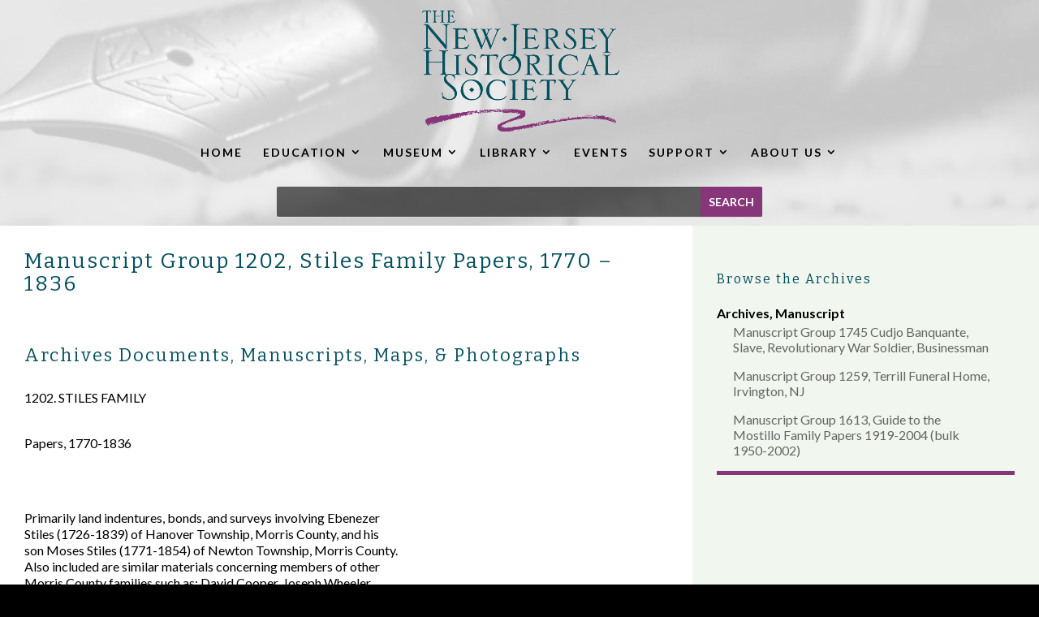

--- FILE ---
content_type: text/html; charset=UTF-8
request_url: https://jerseyhistory.org/manuscript-group-1202-stiles-family-papers-1770-1836/
body_size: 12177
content:
<!DOCTYPE html>
<!--[if IE 6]>
<html id="ie6" lang="en-US">
<![endif]-->
<!--[if IE 7]>
<html id="ie7" lang="en-US">
<![endif]-->
<!--[if IE 8]>
<html id="ie8" lang="en-US">
<![endif]-->
<!--[if !(IE 6) | !(IE 7) | !(IE 8)  ]><!-->
<html lang="en-US">
<!--<![endif]-->
<head>
	<meta charset="UTF-8" />
			
	<meta http-equiv="X-UA-Compatible" content="IE=edge">
	<link rel="pingback" href="https://jerseyhistory.org/xmlrpc.php" />

		<!--[if lt IE 9]>
	<script src="https://jerseyhistory.org/wp-content/themes/Divi/js/html5.js" type="text/javascript"></script>
	<![endif]-->

	<script type="text/javascript">
		document.documentElement.className = 'js';
	</script>

	<script>var et_site_url='https://jerseyhistory.org';var et_post_id='2872';function et_core_page_resource_fallback(a,b){"undefined"===typeof b&&(b=a.sheet.cssRules&&0===a.sheet.cssRules.length);b&&(a.onerror=null,a.onload=null,a.href?a.href=et_site_url+"/?et_core_page_resource="+a.id+et_post_id:a.src&&(a.src=et_site_url+"/?et_core_page_resource="+a.id+et_post_id))}
</script><title>Manuscript Group 1202, Stiles Family Papers, 1770 &#8211; 1836 | The New Jersey Historical Society</title>
<meta name='robots' content='max-image-preview:large' />
<link rel='dns-prefetch' href='//fonts.googleapis.com' />
<link rel="alternate" type="application/rss+xml" title="The New Jersey Historical Society &raquo; Feed" href="https://jerseyhistory.org/feed/" />
<link rel="alternate" title="oEmbed (JSON)" type="application/json+oembed" href="https://jerseyhistory.org/wp-json/oembed/1.0/embed?url=https%3A%2F%2Fjerseyhistory.org%2Fmanuscript-group-1202-stiles-family-papers-1770-1836%2F" />
<link rel="alternate" title="oEmbed (XML)" type="text/xml+oembed" href="https://jerseyhistory.org/wp-json/oembed/1.0/embed?url=https%3A%2F%2Fjerseyhistory.org%2Fmanuscript-group-1202-stiles-family-papers-1770-1836%2F&#038;format=xml" />
<meta content="New Jersey Historic Society theme v.1.0" name="generator"/><style id='wp-img-auto-sizes-contain-inline-css' type='text/css'>
img:is([sizes=auto i],[sizes^="auto," i]){contain-intrinsic-size:3000px 1500px}
/*# sourceURL=wp-img-auto-sizes-contain-inline-css */
</style>
<style id='wp-emoji-styles-inline-css' type='text/css'>

	img.wp-smiley, img.emoji {
		display: inline !important;
		border: none !important;
		box-shadow: none !important;
		height: 1em !important;
		width: 1em !important;
		margin: 0 0.07em !important;
		vertical-align: -0.1em !important;
		background: none !important;
		padding: 0 !important;
	}
/*# sourceURL=wp-emoji-styles-inline-css */
</style>
<style id='wp-block-library-inline-css' type='text/css'>
:root{--wp-block-synced-color:#7a00df;--wp-block-synced-color--rgb:122,0,223;--wp-bound-block-color:var(--wp-block-synced-color);--wp-editor-canvas-background:#ddd;--wp-admin-theme-color:#007cba;--wp-admin-theme-color--rgb:0,124,186;--wp-admin-theme-color-darker-10:#006ba1;--wp-admin-theme-color-darker-10--rgb:0,107,160.5;--wp-admin-theme-color-darker-20:#005a87;--wp-admin-theme-color-darker-20--rgb:0,90,135;--wp-admin-border-width-focus:2px}@media (min-resolution:192dpi){:root{--wp-admin-border-width-focus:1.5px}}.wp-element-button{cursor:pointer}:root .has-very-light-gray-background-color{background-color:#eee}:root .has-very-dark-gray-background-color{background-color:#313131}:root .has-very-light-gray-color{color:#eee}:root .has-very-dark-gray-color{color:#313131}:root .has-vivid-green-cyan-to-vivid-cyan-blue-gradient-background{background:linear-gradient(135deg,#00d084,#0693e3)}:root .has-purple-crush-gradient-background{background:linear-gradient(135deg,#34e2e4,#4721fb 50%,#ab1dfe)}:root .has-hazy-dawn-gradient-background{background:linear-gradient(135deg,#faaca8,#dad0ec)}:root .has-subdued-olive-gradient-background{background:linear-gradient(135deg,#fafae1,#67a671)}:root .has-atomic-cream-gradient-background{background:linear-gradient(135deg,#fdd79a,#004a59)}:root .has-nightshade-gradient-background{background:linear-gradient(135deg,#330968,#31cdcf)}:root .has-midnight-gradient-background{background:linear-gradient(135deg,#020381,#2874fc)}:root{--wp--preset--font-size--normal:16px;--wp--preset--font-size--huge:42px}.has-regular-font-size{font-size:1em}.has-larger-font-size{font-size:2.625em}.has-normal-font-size{font-size:var(--wp--preset--font-size--normal)}.has-huge-font-size{font-size:var(--wp--preset--font-size--huge)}.has-text-align-center{text-align:center}.has-text-align-left{text-align:left}.has-text-align-right{text-align:right}.has-fit-text{white-space:nowrap!important}#end-resizable-editor-section{display:none}.aligncenter{clear:both}.items-justified-left{justify-content:flex-start}.items-justified-center{justify-content:center}.items-justified-right{justify-content:flex-end}.items-justified-space-between{justify-content:space-between}.screen-reader-text{border:0;clip-path:inset(50%);height:1px;margin:-1px;overflow:hidden;padding:0;position:absolute;width:1px;word-wrap:normal!important}.screen-reader-text:focus{background-color:#ddd;clip-path:none;color:#444;display:block;font-size:1em;height:auto;left:5px;line-height:normal;padding:15px 23px 14px;text-decoration:none;top:5px;width:auto;z-index:100000}html :where(.has-border-color){border-style:solid}html :where([style*=border-top-color]){border-top-style:solid}html :where([style*=border-right-color]){border-right-style:solid}html :where([style*=border-bottom-color]){border-bottom-style:solid}html :where([style*=border-left-color]){border-left-style:solid}html :where([style*=border-width]){border-style:solid}html :where([style*=border-top-width]){border-top-style:solid}html :where([style*=border-right-width]){border-right-style:solid}html :where([style*=border-bottom-width]){border-bottom-style:solid}html :where([style*=border-left-width]){border-left-style:solid}html :where(img[class*=wp-image-]){height:auto;max-width:100%}:where(figure){margin:0 0 1em}html :where(.is-position-sticky){--wp-admin--admin-bar--position-offset:var(--wp-admin--admin-bar--height,0px)}@media screen and (max-width:600px){html :where(.is-position-sticky){--wp-admin--admin-bar--position-offset:0px}}

/*# sourceURL=wp-block-library-inline-css */
</style><style id='global-styles-inline-css' type='text/css'>
:root{--wp--preset--aspect-ratio--square: 1;--wp--preset--aspect-ratio--4-3: 4/3;--wp--preset--aspect-ratio--3-4: 3/4;--wp--preset--aspect-ratio--3-2: 3/2;--wp--preset--aspect-ratio--2-3: 2/3;--wp--preset--aspect-ratio--16-9: 16/9;--wp--preset--aspect-ratio--9-16: 9/16;--wp--preset--color--black: #000000;--wp--preset--color--cyan-bluish-gray: #abb8c3;--wp--preset--color--white: #ffffff;--wp--preset--color--pale-pink: #f78da7;--wp--preset--color--vivid-red: #cf2e2e;--wp--preset--color--luminous-vivid-orange: #ff6900;--wp--preset--color--luminous-vivid-amber: #fcb900;--wp--preset--color--light-green-cyan: #7bdcb5;--wp--preset--color--vivid-green-cyan: #00d084;--wp--preset--color--pale-cyan-blue: #8ed1fc;--wp--preset--color--vivid-cyan-blue: #0693e3;--wp--preset--color--vivid-purple: #9b51e0;--wp--preset--gradient--vivid-cyan-blue-to-vivid-purple: linear-gradient(135deg,rgb(6,147,227) 0%,rgb(155,81,224) 100%);--wp--preset--gradient--light-green-cyan-to-vivid-green-cyan: linear-gradient(135deg,rgb(122,220,180) 0%,rgb(0,208,130) 100%);--wp--preset--gradient--luminous-vivid-amber-to-luminous-vivid-orange: linear-gradient(135deg,rgb(252,185,0) 0%,rgb(255,105,0) 100%);--wp--preset--gradient--luminous-vivid-orange-to-vivid-red: linear-gradient(135deg,rgb(255,105,0) 0%,rgb(207,46,46) 100%);--wp--preset--gradient--very-light-gray-to-cyan-bluish-gray: linear-gradient(135deg,rgb(238,238,238) 0%,rgb(169,184,195) 100%);--wp--preset--gradient--cool-to-warm-spectrum: linear-gradient(135deg,rgb(74,234,220) 0%,rgb(151,120,209) 20%,rgb(207,42,186) 40%,rgb(238,44,130) 60%,rgb(251,105,98) 80%,rgb(254,248,76) 100%);--wp--preset--gradient--blush-light-purple: linear-gradient(135deg,rgb(255,206,236) 0%,rgb(152,150,240) 100%);--wp--preset--gradient--blush-bordeaux: linear-gradient(135deg,rgb(254,205,165) 0%,rgb(254,45,45) 50%,rgb(107,0,62) 100%);--wp--preset--gradient--luminous-dusk: linear-gradient(135deg,rgb(255,203,112) 0%,rgb(199,81,192) 50%,rgb(65,88,208) 100%);--wp--preset--gradient--pale-ocean: linear-gradient(135deg,rgb(255,245,203) 0%,rgb(182,227,212) 50%,rgb(51,167,181) 100%);--wp--preset--gradient--electric-grass: linear-gradient(135deg,rgb(202,248,128) 0%,rgb(113,206,126) 100%);--wp--preset--gradient--midnight: linear-gradient(135deg,rgb(2,3,129) 0%,rgb(40,116,252) 100%);--wp--preset--font-size--small: 13px;--wp--preset--font-size--medium: 20px;--wp--preset--font-size--large: 36px;--wp--preset--font-size--x-large: 42px;--wp--preset--spacing--20: 0.44rem;--wp--preset--spacing--30: 0.67rem;--wp--preset--spacing--40: 1rem;--wp--preset--spacing--50: 1.5rem;--wp--preset--spacing--60: 2.25rem;--wp--preset--spacing--70: 3.38rem;--wp--preset--spacing--80: 5.06rem;--wp--preset--shadow--natural: 6px 6px 9px rgba(0, 0, 0, 0.2);--wp--preset--shadow--deep: 12px 12px 50px rgba(0, 0, 0, 0.4);--wp--preset--shadow--sharp: 6px 6px 0px rgba(0, 0, 0, 0.2);--wp--preset--shadow--outlined: 6px 6px 0px -3px rgb(255, 255, 255), 6px 6px rgb(0, 0, 0);--wp--preset--shadow--crisp: 6px 6px 0px rgb(0, 0, 0);}:where(.is-layout-flex){gap: 0.5em;}:where(.is-layout-grid){gap: 0.5em;}body .is-layout-flex{display: flex;}.is-layout-flex{flex-wrap: wrap;align-items: center;}.is-layout-flex > :is(*, div){margin: 0;}body .is-layout-grid{display: grid;}.is-layout-grid > :is(*, div){margin: 0;}:where(.wp-block-columns.is-layout-flex){gap: 2em;}:where(.wp-block-columns.is-layout-grid){gap: 2em;}:where(.wp-block-post-template.is-layout-flex){gap: 1.25em;}:where(.wp-block-post-template.is-layout-grid){gap: 1.25em;}.has-black-color{color: var(--wp--preset--color--black) !important;}.has-cyan-bluish-gray-color{color: var(--wp--preset--color--cyan-bluish-gray) !important;}.has-white-color{color: var(--wp--preset--color--white) !important;}.has-pale-pink-color{color: var(--wp--preset--color--pale-pink) !important;}.has-vivid-red-color{color: var(--wp--preset--color--vivid-red) !important;}.has-luminous-vivid-orange-color{color: var(--wp--preset--color--luminous-vivid-orange) !important;}.has-luminous-vivid-amber-color{color: var(--wp--preset--color--luminous-vivid-amber) !important;}.has-light-green-cyan-color{color: var(--wp--preset--color--light-green-cyan) !important;}.has-vivid-green-cyan-color{color: var(--wp--preset--color--vivid-green-cyan) !important;}.has-pale-cyan-blue-color{color: var(--wp--preset--color--pale-cyan-blue) !important;}.has-vivid-cyan-blue-color{color: var(--wp--preset--color--vivid-cyan-blue) !important;}.has-vivid-purple-color{color: var(--wp--preset--color--vivid-purple) !important;}.has-black-background-color{background-color: var(--wp--preset--color--black) !important;}.has-cyan-bluish-gray-background-color{background-color: var(--wp--preset--color--cyan-bluish-gray) !important;}.has-white-background-color{background-color: var(--wp--preset--color--white) !important;}.has-pale-pink-background-color{background-color: var(--wp--preset--color--pale-pink) !important;}.has-vivid-red-background-color{background-color: var(--wp--preset--color--vivid-red) !important;}.has-luminous-vivid-orange-background-color{background-color: var(--wp--preset--color--luminous-vivid-orange) !important;}.has-luminous-vivid-amber-background-color{background-color: var(--wp--preset--color--luminous-vivid-amber) !important;}.has-light-green-cyan-background-color{background-color: var(--wp--preset--color--light-green-cyan) !important;}.has-vivid-green-cyan-background-color{background-color: var(--wp--preset--color--vivid-green-cyan) !important;}.has-pale-cyan-blue-background-color{background-color: var(--wp--preset--color--pale-cyan-blue) !important;}.has-vivid-cyan-blue-background-color{background-color: var(--wp--preset--color--vivid-cyan-blue) !important;}.has-vivid-purple-background-color{background-color: var(--wp--preset--color--vivid-purple) !important;}.has-black-border-color{border-color: var(--wp--preset--color--black) !important;}.has-cyan-bluish-gray-border-color{border-color: var(--wp--preset--color--cyan-bluish-gray) !important;}.has-white-border-color{border-color: var(--wp--preset--color--white) !important;}.has-pale-pink-border-color{border-color: var(--wp--preset--color--pale-pink) !important;}.has-vivid-red-border-color{border-color: var(--wp--preset--color--vivid-red) !important;}.has-luminous-vivid-orange-border-color{border-color: var(--wp--preset--color--luminous-vivid-orange) !important;}.has-luminous-vivid-amber-border-color{border-color: var(--wp--preset--color--luminous-vivid-amber) !important;}.has-light-green-cyan-border-color{border-color: var(--wp--preset--color--light-green-cyan) !important;}.has-vivid-green-cyan-border-color{border-color: var(--wp--preset--color--vivid-green-cyan) !important;}.has-pale-cyan-blue-border-color{border-color: var(--wp--preset--color--pale-cyan-blue) !important;}.has-vivid-cyan-blue-border-color{border-color: var(--wp--preset--color--vivid-cyan-blue) !important;}.has-vivid-purple-border-color{border-color: var(--wp--preset--color--vivid-purple) !important;}.has-vivid-cyan-blue-to-vivid-purple-gradient-background{background: var(--wp--preset--gradient--vivid-cyan-blue-to-vivid-purple) !important;}.has-light-green-cyan-to-vivid-green-cyan-gradient-background{background: var(--wp--preset--gradient--light-green-cyan-to-vivid-green-cyan) !important;}.has-luminous-vivid-amber-to-luminous-vivid-orange-gradient-background{background: var(--wp--preset--gradient--luminous-vivid-amber-to-luminous-vivid-orange) !important;}.has-luminous-vivid-orange-to-vivid-red-gradient-background{background: var(--wp--preset--gradient--luminous-vivid-orange-to-vivid-red) !important;}.has-very-light-gray-to-cyan-bluish-gray-gradient-background{background: var(--wp--preset--gradient--very-light-gray-to-cyan-bluish-gray) !important;}.has-cool-to-warm-spectrum-gradient-background{background: var(--wp--preset--gradient--cool-to-warm-spectrum) !important;}.has-blush-light-purple-gradient-background{background: var(--wp--preset--gradient--blush-light-purple) !important;}.has-blush-bordeaux-gradient-background{background: var(--wp--preset--gradient--blush-bordeaux) !important;}.has-luminous-dusk-gradient-background{background: var(--wp--preset--gradient--luminous-dusk) !important;}.has-pale-ocean-gradient-background{background: var(--wp--preset--gradient--pale-ocean) !important;}.has-electric-grass-gradient-background{background: var(--wp--preset--gradient--electric-grass) !important;}.has-midnight-gradient-background{background: var(--wp--preset--gradient--midnight) !important;}.has-small-font-size{font-size: var(--wp--preset--font-size--small) !important;}.has-medium-font-size{font-size: var(--wp--preset--font-size--medium) !important;}.has-large-font-size{font-size: var(--wp--preset--font-size--large) !important;}.has-x-large-font-size{font-size: var(--wp--preset--font-size--x-large) !important;}
/*# sourceURL=global-styles-inline-css */
</style>

<style id='classic-theme-styles-inline-css' type='text/css'>
/*! This file is auto-generated */
.wp-block-button__link{color:#fff;background-color:#32373c;border-radius:9999px;box-shadow:none;text-decoration:none;padding:calc(.667em + 2px) calc(1.333em + 2px);font-size:1.125em}.wp-block-file__button{background:#32373c;color:#fff;text-decoration:none}
/*# sourceURL=/wp-includes/css/classic-themes.min.css */
</style>
<link rel='stylesheet' id='page-list-style-css' href='https://jerseyhistory.org/wp-content/plugins/page-list/css/page-list.css?ver=5.9' type='text/css' media='all' />
<link rel='stylesheet' id='divi-style-css' href='https://jerseyhistory.org/wp-content/themes/njhs/style.css?ver=3.19.10' type='text/css' media='all' />
<link rel='stylesheet' id='et-builder-googlefonts-cached-css' href='https://fonts.googleapis.com/css?family=Bitter%3Aregular%2Citalic%2C700%7CLato%3A100%2C100italic%2C300%2C300italic%2Cregular%2Citalic%2C700%2C700italic%2C900%2C900italic&#038;ver=6.9#038;subset=latin,latin-ext' type='text/css' media='all' />
<link rel='stylesheet' id='tablepress-default-css' href='https://jerseyhistory.org/wp-content/plugins/tablepress/css/build/default.css?ver=3.2.6' type='text/css' media='all' />
<link rel='stylesheet' id='dashicons-css' href='https://jerseyhistory.org/wp-includes/css/dashicons.min.css?ver=6.9' type='text/css' media='all' />
<!--n2css--><!--n2js--><script type="text/javascript" src="https://jerseyhistory.org/wp-includes/js/jquery/jquery.min.js?ver=3.7.1" id="jquery-core-js"></script>
<script type="text/javascript" src="https://jerseyhistory.org/wp-includes/js/jquery/jquery-migrate.min.js?ver=3.4.1" id="jquery-migrate-js"></script>
<link rel="https://api.w.org/" href="https://jerseyhistory.org/wp-json/" /><link rel="alternate" title="JSON" type="application/json" href="https://jerseyhistory.org/wp-json/wp/v2/posts/2872" /><link rel="EditURI" type="application/rsd+xml" title="RSD" href="https://jerseyhistory.org/xmlrpc.php?rsd" />
<meta name="generator" content="WordPress 6.9" />
<link rel="canonical" href="https://jerseyhistory.org/manuscript-group-1202-stiles-family-papers-1770-1836/" />
<link rel='shortlink' href='https://jerseyhistory.org/?p=2872' />
        <style type="text/css" id="pf-main-css">
            
				@media screen {
					.printfriendly {
						z-index: 1000; position: relative
					}
					.printfriendly a, .printfriendly a:link, .printfriendly a:visited, .printfriendly a:hover, .printfriendly a:active {
						font-weight: 600;
						cursor: pointer;
						text-decoration: none;
						border: none;
						-webkit-box-shadow: none;
						-moz-box-shadow: none;
						box-shadow: none;
						outline:none;
						font-size: 14px !important;
						color: #3AAA11 !important;
					}
					.printfriendly.pf-alignleft {
						float: left;
					}
					.printfriendly.pf-alignright {
						float: right;
					}
					.printfriendly.pf-aligncenter {
						justify-content: center;
						display: flex; align-items: center;
					}
				}

				.pf-button-img {
					border: none;
					-webkit-box-shadow: none;
					-moz-box-shadow: none;
					box-shadow: none;
					padding: 0;
					margin: 0;
					display: inline;
					vertical-align: middle;
				}

				img.pf-button-img + .pf-button-text {
					margin-left: 6px;
				}

				@media print {
					.printfriendly {
						display: none;
					}
				}
				        </style>

            
        <style type="text/css" id="pf-excerpt-styles">
          .pf-button.pf-button-excerpt {
              display: none;
           }
        </style>

            <meta name="viewport" content="width=device-width, initial-scale=1.0, maximum-scale=1.0, user-scalable=0" /><style type="text/css" id="custom-background-css">
body.custom-background { background-color: #000000; background-image: url("https://jerseyhistory.org/wp-content/uploads/2017/06/Fountain-Pen-Top-New.jpg"); background-position: center top; background-size: auto; background-repeat: no-repeat; background-attachment: fixed; }
</style>
	<script src="https://use.fontawesome.com/e5c0eccd0a.js"></script>
<script>
jQuery(function($){

	var olddays = $('.et_pb_countdown_timer .days .value');

	// Clone the days and hide the original.
	// - Wraps new days element in a span to prevent Divi from updating it
	olddays.each(function(){
		var oldday = $(this);
		oldday.after(oldday.clone());
		oldday.next().wrap('<span></span>');
	}).hide();

	// Update the clone each second, removing the trailing zero
	(function update_days() {
		olddays.each(function(){
			var oldday = $(this);
			var days = oldday.html();
			if (days.substr(0,1) == '0') { days = days.slice(1); }
			oldday.next().find('.value').html(days);
		});
		setTimeout(function(){ update_days(); }, 1000);
	})()

});
</script><link rel="stylesheet" id="et-divi-customizer-global-cached-inline-styles" href="https://jerseyhistory.org/wp-content/cache/et/global/et-divi-customizer-global-176912350404.min.css" onerror="et_core_page_resource_fallback(this, true)" onload="et_core_page_resource_fallback(this)" /></head>
<body data-rsssl=1 class="wp-singular post-template-default single single-post postid-2872 single-format-standard custom-background wp-theme-Divi wp-child-theme-njhs et_pb_button_helper_class et_fullwidth_nav et_non_fixed_nav et_show_nav et_pb_gutter osx et_pb_gutters3 et_primary_nav_dropdown_animation_fade et_secondary_nav_dropdown_animation_fade et_pb_footer_columns1 et_header_style_centered et_smooth_scroll et_right_sidebar et_divi_theme et-db et_minified_js et_minified_css">
	<div id="page-container">

	
	
		<header id="main-header" data-height-onload="175">
			<div class="container clearfix et_menu_container">

							<div class="logo_container">
					<span class="logo_helper"></span>
					<a href="https://jerseyhistory.org/">
						<img src="https://jerseyhistory.org/wp-content/uploads/2016/10/logo.png" alt="The New Jersey Historical Society" id="logo" data-height-percentage="85" />
					</a>
				</div>
				<div id="et-top-navigation" data-height="175" data-fixed-height="40">
											<nav id="top-menu-nav">
						<ul id="top-menu" class="nav et_disable_top_tier"><li id="menu-item-17139" class="menu-item menu-item-type-post_type menu-item-object-page menu-item-home menu-item-17139"><a href="https://jerseyhistory.org/">HOME</a></li>
<li id="menu-item-16886" class="menu-item menu-item-type-custom menu-item-object-custom menu-item-has-children menu-item-16886"><a href="#">EDUCATION</a>
<ul class="sub-menu">
	<li id="menu-item-17248" class="menu-item menu-item-type-post_type menu-item-object-page menu-item-17248"><a href="https://jerseyhistory.org/public-programs/">Programs</a></li>
	<li id="menu-item-17561" class="menu-item menu-item-type-post_type menu-item-object-page menu-item-has-children menu-item-17561"><a href="https://jerseyhistory.org/how-to-use-our-collections/">How to Use Our Collections</a>
	<ul class="sub-menu">
		<li id="menu-item-17332" class="menu-item menu-item-type-post_type menu-item-object-page menu-item-17332"><a href="https://jerseyhistory.org/how-to-use-primary-sources/">How to use Primary Sources</a></li>
		<li id="menu-item-17331" class="menu-item menu-item-type-post_type menu-item-object-page menu-item-17331"><a href="https://jerseyhistory.org/how-to-start-your-research-project/">How to Start Your Research Project</a></li>
	</ul>
</li>
	<li id="menu-item-17350" class="menu-item menu-item-type-post_type menu-item-object-page menu-item-has-children menu-item-17350"><a href="https://jerseyhistory.org/for-teachers/">For Teachers</a>
	<ul class="sub-menu">
		<li id="menu-item-17579" class="menu-item menu-item-type-post_type menu-item-object-page menu-item-17579"><a href="https://jerseyhistory.org/teacher-workshops/">Teacher Workshops</a></li>
		<li id="menu-item-18461" class="menu-item menu-item-type-post_type menu-item-object-page menu-item-18461"><a href="https://jerseyhistory.org/curriculum-materials/">Curriculum Materials</a></li>
		<li id="menu-item-18186" class="menu-item menu-item-type-post_type menu-item-object-page menu-item-18186"><a href="https://jerseyhistory.org/jersey-journeys/">Jersey Journeys</a></li>
	</ul>
</li>
	<li id="menu-item-17351" class="menu-item menu-item-type-post_type menu-item-object-page menu-item-17351"><a href="https://jerseyhistory.org/programs-for-groups/">Programs for Groups</a></li>
	<li id="menu-item-18203" class="menu-item menu-item-type-post_type menu-item-object-page menu-item-18203"><a href="https://jerseyhistory.org/share-your-history-share-your-story/">Share Your History, Share Your Story</a></li>
</ul>
</li>
<li id="menu-item-16887" class="menu-item menu-item-type-custom menu-item-object-custom menu-item-has-children menu-item-16887"><a href="#">MUSEUM</a>
<ul class="sub-menu">
	<li id="menu-item-17512" class="menu-item menu-item-type-post_type menu-item-object-page menu-item-17512"><a href="https://jerseyhistory.org/explore-our-collections/">Explore Our Collections</a></li>
	<li id="menu-item-18244" class="menu-item menu-item-type-post_type menu-item-object-page menu-item-18244"><a href="https://jerseyhistory.org/museum-artifact-collection/">Museum: Artifact Collection</a></li>
	<li id="menu-item-26121" class="menu-item menu-item-type-post_type menu-item-object-page menu-item-26121"><a href="https://jerseyhistory.org/museum-collection/">Museum Collections</a></li>
	<li id="menu-item-17997" class="menu-item menu-item-type-post_type menu-item-object-page menu-item-17997"><a href="https://jerseyhistory.org/exhibitions/">Exhibitions</a></li>
</ul>
</li>
<li id="menu-item-16888" class="menu-item menu-item-type-custom menu-item-object-custom menu-item-has-children menu-item-16888"><a href="#">LIBRARY</a>
<ul class="sub-menu">
	<li id="menu-item-26841" class="menu-item menu-item-type-post_type menu-item-object-page menu-item-26841"><a href="https://jerseyhistory.org/library-policies-procedures/">Library Policies &#038; Procedures</a></li>
	<li id="menu-item-17427" class="menu-item menu-item-type-post_type menu-item-object-page menu-item-17427"><a href="https://jerseyhistory.org/library-archives/">Library Archives</a></li>
	<li id="menu-item-17538" class="menu-item menu-item-type-post_type menu-item-object-page menu-item-17538"><a href="https://jerseyhistory.org/library-print-collections/">Library Print Collections</a></li>
	<li id="menu-item-17268" class="menu-item menu-item-type-post_type menu-item-object-page menu-item-17268"><a href="https://jerseyhistory.org/other-resources/">Other Resources</a></li>
	<li id="menu-item-17555" class="menu-item menu-item-type-post_type menu-item-object-page menu-item-17555"><a href="https://jerseyhistory.org/publications/">Publication</a></li>
</ul>
</li>
<li id="menu-item-25891" class="menu-item menu-item-type-post_type menu-item-object-page menu-item-25891"><a href="https://jerseyhistory.org/upcoming-events/">EVENTS</a></li>
<li id="menu-item-16890" class="menu-item menu-item-type-custom menu-item-object-custom menu-item-has-children menu-item-16890"><a href="#">SUPPORT</a>
<ul class="sub-menu">
	<li id="menu-item-17267" class="menu-item menu-item-type-post_type menu-item-object-page menu-item-17267"><a href="https://jerseyhistory.org/membership/">Membership</a></li>
	<li id="menu-item-17266" class="menu-item menu-item-type-post_type menu-item-object-page menu-item-17266"><a href="https://jerseyhistory.org/donate/">Donate</a></li>
	<li id="menu-item-17460" class="menu-item menu-item-type-post_type menu-item-object-page menu-item-17460"><a href="https://jerseyhistory.org/sponsors-of-the-new-jersey-historical-society/">Funders and Sponsors</a></li>
	<li id="menu-item-17265" class="menu-item menu-item-type-post_type menu-item-object-page menu-item-17265"><a href="https://jerseyhistory.org/internships/">Internships</a></li>
	<li id="menu-item-17264" class="menu-item menu-item-type-post_type menu-item-object-page menu-item-17264"><a href="https://jerseyhistory.org/volunteer/">Volunteer</a></li>
</ul>
</li>
<li id="menu-item-16891" class="menu-item menu-item-type-custom menu-item-object-custom menu-item-has-children menu-item-16891"><a href="#">ABOUT US</a>
<ul class="sub-menu">
	<li id="menu-item-17275" class="menu-item menu-item-type-post_type menu-item-object-page menu-item-17275"><a href="https://jerseyhistory.org/mission-vision/">Mission &#038; Vision</a></li>
	<li id="menu-item-17280" class="menu-item menu-item-type-post_type menu-item-object-page menu-item-17280"><a href="https://jerseyhistory.org/staff/">Staff</a></li>
	<li id="menu-item-17288" class="menu-item menu-item-type-post_type menu-item-object-page menu-item-17288"><a href="https://jerseyhistory.org/board-of-trustees/">Board of Trustees</a></li>
	<li id="menu-item-17292" class="menu-item menu-item-type-post_type menu-item-object-page menu-item-17292"><a href="https://jerseyhistory.org/annual-reports/">Annual Reports</a></li>
	<li id="menu-item-17324" class="menu-item menu-item-type-post_type menu-item-object-page menu-item-17324"><a href="https://jerseyhistory.org/accessibility/">Accessibility</a></li>
	<li id="menu-item-17323" class="menu-item menu-item-type-post_type menu-item-object-page menu-item-17323"><a href="https://jerseyhistory.org/employment/">Employment</a></li>
	<li id="menu-item-17296" class="menu-item menu-item-type-post_type menu-item-object-page menu-item-17296"><a href="https://jerseyhistory.org/contact-us/">Contact Us</a></li>
	<li id="menu-item-18418" class="menu-item menu-item-type-post_type menu-item-object-page menu-item-18418"><a href="https://jerseyhistory.org/visit-us/">Visit Us</a></li>
</ul>
</li>
</ul>						</nav>
					
					
					
					
					<div id="et_mobile_nav_menu">
				<div class="mobile_nav closed">
					<span class="select_page">Select Page</span>
					<span class="mobile_menu_bar mobile_menu_bar_toggle"></span>
				</div>
			</div>				</div> <!-- #et-top-navigation -->
			</div> <!-- .container -->
			<div class="et_search_outer">
				<div class="container et_search_form_container">
					<form role="search" method="get" class="et-search-form" action="https://jerseyhistory.org/">
					<input type="search" class="et-search-field" placeholder="Search &hellip;" value="" name="s" title="Search for:" />					</form>
					<span class="et_close_search_field"></span>
				</div>
			</div>
		</header> <!-- #main-header -->

		<div id="et-main-area">
<style>
.et_pb_row_2.et_pb_row {
    padding: 0;
}
.et_pb_search_0 {
    max-width: 600px;
}
.et_pb_column_1 {
    background-color: #ffffff;
    padding: 30px;
}
.et_pb_column_2 {
    background-color: #f1f7ef;
    padding: 30px;
}
.et_pb_sidebar_0 {
    border-bottom: 5px solid #873679;
}
.et_pb_sidebar_0.et_pb_widget_area h3, .et_pb_sidebar_0.et_pb_widget_area h4, .et_pb_sidebar_0.et_pb_widget_area .widget-title {
    font-size: 30px;
}
.et_pb_search_0 input.et_pb_searchsubmit {
    background: #873679 none repeat scroll 0 0 !important;
    border-color: #873679 !important;
    color: #ffffff !important;
    font-weight: bold;
    text-transform: uppercase;
}
.et_pb_row_1 {
    background: transparent none repeat scroll 0 0;
}
.et_pb_row_0 {
    background: transparent none repeat scroll 0 0;
}
.et_pb_row_1.et_pb_row {
    padding: 10px 0;
}
.et_pb_search_0 input.et_pb_s {
    background: rgba(0, 0, 0, 0.6) none repeat scroll 0 0;
    border-color: #873679 !important;
    color: #ffffff !important;
}
.et_pb_search_0 input.et_pb_s::-moz-placeholder {
    color: #ffffff !important;
}
.et_pb_section_0.et_pb_section {
    background-color: rgba(255, 255, 255, 0) !important;
    padding: 0;
}
@media only screen and (max-width: 767px) {
.et_pb_row > .et_pb_column.et_pb_column_1 {
    padding: 30px 15px 15px;
}
}
</style>
<div id="main-content">
  
    <article id="post-17507" class="post-17507 page type-page status-publish hentry">


				<div class="entry-content">
  				<div id="home-njhs" class="et_pb_section  et_pb_section_0 et_pb_with_background et_section_regular">
    <div class=" et_pb_row et_pb_row_1">
      <div class="et_pb_column et_pb_column_4_4  et_pb_column_0">
        <div class="et_pb_search et_pb_module et_pb_bg_layout_light et_pb_text_align_center  et_pb_search_0">
          <form role="search" method="get" class="et_pb_searchform" action="https://jerseyhistory.org/">
            <div>
              <label class="screen-reader-text" for="s">Search for:</label>
              <input type="text" value="" name="s" class="et_pb_s search" style="padding-right: 84px;">
              <input type="hidden" name="et_pb_searchform_submit" value="et_search_proccess">
              <input type="hidden" name="et_pb_include_posts" value="yes">
              <input type="hidden" name="et_pb_include_pages" value="yes">
              <input type="submit" value="Search" class="et_pb_searchsubmit">
            </div>
          </form>
        </div>
        <!-- .et_pb_text -->
      </div>
      <!-- .et_pb_column -->

    </div>
    <!-- .et_pb_row -->
    <div class=" et_pb_row et_pb_row_2 et_pb_equal_columns et_pb_gutters1 et_pb_row_fullwidth single-page-container">
      <div class="et_pb_column et_pb_column_2_3  et_pb_column_1">
        <div class="et_pb_text et_pb_module et_pb_bg_layout_light et_pb_text_align_left  et_pb_text_0">
          <h1>Manuscript Group 1202, Stiles Family Papers, 1770 &#8211; 1836</h1>
                    <p><div class="pf-content"><p>&nbsp;</p>
<h2>Archives Documents, Manuscripts, Maps, &amp; Photographs</h2>
<p>&nbsp;<br />
1202. STILES FAMILY</p>
<p>&nbsp;<br />
Papers, 1770-1836</p>
<p>&nbsp;</p>
<p>&nbsp;<br />
Primarily land indentures, bonds, and surveys involving Ebenezer<br />
Stiles (1726-1839) of Hanover Township, Morris County, and his<br />
son Moses Stiles (1771-1854) of Newton Township, Morris County.<br />
Also included are similar materials concerning members of other<br />
Morris County families such as: David Cooper, Joseph Wheeler,<br />
Thomas, Noah and Henry Vail, Moses Prudden, James Wood, Dayton S.<br />
and Cornelia Canfield. Of special interest is a copy of Ebenezer<br />
Stiles&#8217; will drawn up in 1810, an agreement of separation between<br />
Moses Stiles and his wife, Hannah Weaver, a marriage certificate<br />
documenting Moses Stiles second marriage, a bill of sale<br />
recording the purchase of two women slaves by Moses Stiles from<br />
Ebenezer Stiles, Sr. and a deed concerning the establishment of a<br />
schoolhouse.  Detailed Inventory.</p>
<p>&nbsp;<br />
Transferred from MG 1, 1984.</p>
<p>&nbsp;</p>
<p>&nbsp;</p>
<p><b>MG 1202 &#8211; Stiles Family, 1770-1836</b></p>
<p>&nbsp;</p>
<p>&nbsp;</p>
<p>&nbsp;</p>
<table border="0" cellspacing="0" cellpadding="0">
<tbody>
<tr>
<td valign="top" width="67">
<h2>Folder</h2>
<p>&nbsp;</td>
<td valign="top" width="372">
<h2>Title</h2>
<p>&nbsp;</td>
<td valign="top" width="151">
<h2>Dates</h2>
<p>&nbsp;</td>
</tr>
<tr>
<td valign="top" width="67"></td>
<td valign="top" width="372"></td>
<td valign="top" width="151"></td>
</tr>
<tr>
<td valign="top" width="67">1</td>
<td valign="top" width="372">Ebenezer<br />
Stiles &#8211; Papers</td>
<td valign="top" width="151">1770-1814</td>
</tr>
<tr>
<td valign="top" width="67">2</td>
<td valign="top" width="372">Moses<br />
Stiles, Sr. &amp; Jr. &#8211; Papers</td>
<td valign="top" width="151">1796-1836</td>
</tr>
<tr>
<td valign="top" width="67">3</td>
<td valign="top" width="372">Cooper<br />
papers</td>
<td valign="top" width="151">1804-1812</td>
</tr>
<tr>
<td valign="top" width="67">4</td>
<td valign="top" width="372">Vail<br />
(Veal, Veil) Papers</td>
<td valign="top" width="151">1776-1797</td>
</tr>
<tr>
<td valign="top" width="67">5</td>
<td valign="top" width="372">Miscellany</td>
<td valign="top" width="151">1785-1812</td>
</tr>
</tbody>
</table>
<p>&nbsp;</p>
<p>&nbsp;</p>
<p><a href="https://jerseyhistory.org/making-a-photocopyscan-request-of-the-historical-society/1202">Submit a request to copy part of this collection</a></p>
<p>&nbsp;</p>
<p><a>back</a></p>
<p>&nbsp;</p>
<p>&nbsp;</p>
<div class="printfriendly pf-button pf-button-content pf-alignleft">
                    <a href="#" rel="nofollow" onclick="window.print(); return false;" title="Printer Friendly, PDF & Email">
                    <img decoding="async" class="pf-button-img" src="https://cdn.printfriendly.com/buttons/printfriendly-button.png" alt="Print Friendly, PDF & Email" style="width: 112px;height: 24px;"  />
                    </a>
                </div></div></p>
        </div>
        <!-- .et_pb_text -->
      </div>
      <!-- .et_pb_column -->
      <div class="et_pb_column et_pb_column_1_3  et_pb_column_2">
        <div id="news-posts-right" class="et_pb_widget_area et_pb_widget_area_left clearfix et_pb_module et_pb_bg_layout_light  et_pb_sidebar_0">
    <!--      <h4><strong>Recent News</strong></h4>
          <ul class="lcp_catlist" id="lcp_instance_0">
            <li class="current"><a href="https://jerseyhistory.org/new-jersey-during-the-civil-war-an-american-story-exhibition/" title="“New Jersey during the Civil War: An American Story” Exhibition">“New Jersey during the Civil War: An American Story” Exhibition</a> </li>
          </ul>-->
          	<div id="">
		<div id="text-7" class="et_pb_widget widget_text">			<div class="textwidget"><br>
<h5><a href="https://jerseyhistory.org/browse-the-archives/">Browse the Archives</a></h5></div>
		</div> <!-- end .et_pb_widget --><div id="listcategorypostswidget-2" class="et_pb_widget widget_listcategorypostswidget"><h4 class="widgettitle"> </h4><strong><a href="https://jerseyhistory.org/category/archives/">Archives</a>, <a href="https://jerseyhistory.org/category/archives/manuscript/">Manuscript</a></strong><ul class="lcp_catlist" id="lcp_instance_listcategorypostswidget-2"><li><a href="https://jerseyhistory.org/manuscript-group-1745-cudjo-banquante-slave-revolutionary-war-soldier-businessman/">Manuscript Group 1745 Cudjo Banquante, Slave, Revolutionary War Soldier, Businessman</a></li><li><a href="https://jerseyhistory.org/manuscript-group-1259-terrill-funeral-home-irvington-nj-2/">Manuscript Group 1259, Terrill Funeral Home, Irvington, NJ</a></li><li><a href="https://jerseyhistory.org/manuscript-group-1613-guide-to-the-mostillo-family-papers1919-2004-bulk-1950-2002/">Manuscript Group 1613, Guide to the  Mostillo Family Papers 1919-2004 (bulk 1950-2002)</a></li></ul></div> <!-- end .et_pb_widget -->	</div> <!-- end #sidebar -->
        </div>
        <!-- .et_pb_text -->
      </div>
      <!-- .et_pb_column -->

    </div>
    <!-- .et_pb_row -->

  				</div>
  				</div>
  </article>
      
</div>
<!-- #left-area -->





	<span class="et_pb_scroll_top et-pb-icon"></span>


			<footer id="main-footer">
				
<div class="container">
    <div id="footer-widgets" class="clearfix">
		<div class="footer-widget"><div id="text-10" class="fwidget et_pb_widget widget_text">			<div class="textwidget"><div class="footer-address">
The New Jersey Historical Society<br>
52 Park Place<span>-</span>Newark, NJ 07102<br>
(973) 596-8500<span>-</span>Fax: (973) 596-6957
</div>
<div class="footer-navigation">
<a href="https://jerseyhistory.org/contact-us/">Contact NJHS</a><span>|</span><a href="https://jerseyhistory.org/copyright-notice/">Copyright</a><span>|</span><a href="https://jerseyhistory.org/privacy-policy/">Our Privacy Policy</a><span>|</span><a href="https://jerseyhistory.org/sitemap/">Site Map</a>
</div></div>
		</div> <!-- end .fwidget --></div> <!-- end .footer-widget -->    </div> <!-- #footer-widgets -->
</div>    <!-- .container -->

		
				<div id="footer-bottom">
					<div class="container clearfix">
				<ul class="et-social-icons">

	<li class="et-social-icon et-social-facebook">
		<a href="https://www.facebook.com/newjerseyhistoricalsociety/" class="icon">
			<span>Facebook</span>
		</a>
	</li>
	<li class="et-social-icon et-social-twitter">
		<a href="https://twitter.com/NJHistoricalSoc" class="icon">
			<span>Twitter</span>
		</a>
	</li>

</ul>
						<p id="footer-info">(c) 2026 The New Jersey Historical Society. All Rights Reserved.<br>
										<a href="http://www.polclients.com/" target="_blank" rel="nofollow">Designed and Hosted</a> by <a href="http://www.princetonol.com/" target="_blank" rel="nofollow">Princeton Online</a>.
					</p>
					</div>	<!-- .container -->
				</div>
			</footer> <!-- #main-footer -->
		</div> <!-- #et-main-area -->


	</div> <!-- #page-container -->

	<script type="speculationrules">
{"prefetch":[{"source":"document","where":{"and":[{"href_matches":"/*"},{"not":{"href_matches":["/wp-*.php","/wp-admin/*","/wp-content/uploads/*","/wp-content/*","/wp-content/plugins/*","/wp-content/themes/njhs/*","/wp-content/themes/Divi/*","/*\\?(.+)"]}},{"not":{"selector_matches":"a[rel~=\"nofollow\"]"}},{"not":{"selector_matches":".no-prefetch, .no-prefetch a"}}]},"eagerness":"conservative"}]}
</script>
	<script type="text/javascript">
			</script>
	     <script type="text/javascript" id="pf_script">
                      var pfHeaderImgUrl = '';
          var pfHeaderTagline = '';
          var pfdisableClickToDel = '0';
          var pfImagesSize = 'full-size';
          var pfImageDisplayStyle = 'right';
          var pfEncodeImages = '0';
          var pfShowHiddenContent  = '0';
          var pfDisableEmail = '0';
          var pfDisablePDF = '0';
          var pfDisablePrint = '0';

            
          var pfPlatform = 'WordPress';

        (function($){
            $(document).ready(function(){
                if($('.pf-button-content').length === 0){
                    $('style#pf-excerpt-styles').remove();
                }
            });
        })(jQuery);
        </script>
      <script defer src='https://cdn.printfriendly.com/printfriendly.js'></script>
            
            <script type="text/javascript" id="divi-custom-script-js-extra">
/* <![CDATA[ */
var DIVI = {"item_count":"%d Item","items_count":"%d Items"};
var et_shortcodes_strings = {"previous":"Previous","next":"Next"};
var et_pb_custom = {"ajaxurl":"https://jerseyhistory.org/wp-admin/admin-ajax.php","images_uri":"https://jerseyhistory.org/wp-content/themes/Divi/images","builder_images_uri":"https://jerseyhistory.org/wp-content/themes/Divi/includes/builder/images","et_frontend_nonce":"8a83969f42","subscription_failed":"Please, check the fields below to make sure you entered the correct information.","et_ab_log_nonce":"e57ab99532","fill_message":"Please, fill in the following fields:","contact_error_message":"Please, fix the following errors:","invalid":"Invalid email","captcha":"Captcha","prev":"Prev","previous":"Previous","next":"Next","wrong_captcha":"You entered the wrong number in captcha.","ignore_waypoints":"no","is_divi_theme_used":"1","widget_search_selector":".widget_search","is_ab_testing_active":"","page_id":"2872","unique_test_id":"","ab_bounce_rate":"5","is_cache_plugin_active":"no","is_shortcode_tracking":"","tinymce_uri":""};
var et_pb_box_shadow_elements = [];
//# sourceURL=divi-custom-script-js-extra
/* ]]> */
</script>
<script type="text/javascript" src="https://jerseyhistory.org/wp-content/themes/Divi/js/custom.min.js?ver=3.19.10" id="divi-custom-script-js"></script>
<script type="text/javascript" src="https://jerseyhistory.org/wp-content/themes/Divi/core/admin/js/common.js?ver=3.19.10" id="et-core-common-js"></script>
<script id="wp-emoji-settings" type="application/json">
{"baseUrl":"https://s.w.org/images/core/emoji/17.0.2/72x72/","ext":".png","svgUrl":"https://s.w.org/images/core/emoji/17.0.2/svg/","svgExt":".svg","source":{"concatemoji":"https://jerseyhistory.org/wp-includes/js/wp-emoji-release.min.js?ver=6.9"}}
</script>
<script type="module">
/* <![CDATA[ */
/*! This file is auto-generated */
const a=JSON.parse(document.getElementById("wp-emoji-settings").textContent),o=(window._wpemojiSettings=a,"wpEmojiSettingsSupports"),s=["flag","emoji"];function i(e){try{var t={supportTests:e,timestamp:(new Date).valueOf()};sessionStorage.setItem(o,JSON.stringify(t))}catch(e){}}function c(e,t,n){e.clearRect(0,0,e.canvas.width,e.canvas.height),e.fillText(t,0,0);t=new Uint32Array(e.getImageData(0,0,e.canvas.width,e.canvas.height).data);e.clearRect(0,0,e.canvas.width,e.canvas.height),e.fillText(n,0,0);const a=new Uint32Array(e.getImageData(0,0,e.canvas.width,e.canvas.height).data);return t.every((e,t)=>e===a[t])}function p(e,t){e.clearRect(0,0,e.canvas.width,e.canvas.height),e.fillText(t,0,0);var n=e.getImageData(16,16,1,1);for(let e=0;e<n.data.length;e++)if(0!==n.data[e])return!1;return!0}function u(e,t,n,a){switch(t){case"flag":return n(e,"\ud83c\udff3\ufe0f\u200d\u26a7\ufe0f","\ud83c\udff3\ufe0f\u200b\u26a7\ufe0f")?!1:!n(e,"\ud83c\udde8\ud83c\uddf6","\ud83c\udde8\u200b\ud83c\uddf6")&&!n(e,"\ud83c\udff4\udb40\udc67\udb40\udc62\udb40\udc65\udb40\udc6e\udb40\udc67\udb40\udc7f","\ud83c\udff4\u200b\udb40\udc67\u200b\udb40\udc62\u200b\udb40\udc65\u200b\udb40\udc6e\u200b\udb40\udc67\u200b\udb40\udc7f");case"emoji":return!a(e,"\ud83e\u1fac8")}return!1}function f(e,t,n,a){let r;const o=(r="undefined"!=typeof WorkerGlobalScope&&self instanceof WorkerGlobalScope?new OffscreenCanvas(300,150):document.createElement("canvas")).getContext("2d",{willReadFrequently:!0}),s=(o.textBaseline="top",o.font="600 32px Arial",{});return e.forEach(e=>{s[e]=t(o,e,n,a)}),s}function r(e){var t=document.createElement("script");t.src=e,t.defer=!0,document.head.appendChild(t)}a.supports={everything:!0,everythingExceptFlag:!0},new Promise(t=>{let n=function(){try{var e=JSON.parse(sessionStorage.getItem(o));if("object"==typeof e&&"number"==typeof e.timestamp&&(new Date).valueOf()<e.timestamp+604800&&"object"==typeof e.supportTests)return e.supportTests}catch(e){}return null}();if(!n){if("undefined"!=typeof Worker&&"undefined"!=typeof OffscreenCanvas&&"undefined"!=typeof URL&&URL.createObjectURL&&"undefined"!=typeof Blob)try{var e="postMessage("+f.toString()+"("+[JSON.stringify(s),u.toString(),c.toString(),p.toString()].join(",")+"));",a=new Blob([e],{type:"text/javascript"});const r=new Worker(URL.createObjectURL(a),{name:"wpTestEmojiSupports"});return void(r.onmessage=e=>{i(n=e.data),r.terminate(),t(n)})}catch(e){}i(n=f(s,u,c,p))}t(n)}).then(e=>{for(const n in e)a.supports[n]=e[n],a.supports.everything=a.supports.everything&&a.supports[n],"flag"!==n&&(a.supports.everythingExceptFlag=a.supports.everythingExceptFlag&&a.supports[n]);var t;a.supports.everythingExceptFlag=a.supports.everythingExceptFlag&&!a.supports.flag,a.supports.everything||((t=a.source||{}).concatemoji?r(t.concatemoji):t.wpemoji&&t.twemoji&&(r(t.twemoji),r(t.wpemoji)))});
//# sourceURL=https://jerseyhistory.org/wp-includes/js/wp-emoji-loader.min.js
/* ]]> */
</script>
</body>
</html>
<!--
Performance optimized by W3 Total Cache. Learn more: https://www.boldgrid.com/w3-total-cache/?utm_source=w3tc&utm_medium=footer_comment&utm_campaign=free_plugin

Object Caching 221/250 objects using Memcached
Page Caching using Memcached 
Database Caching 3/43 queries in 0.027 seconds using Memcached (Request-wide modification query)

Served from: jerseyhistory.org @ 2026-01-26 12:56:55 by W3 Total Cache
-->